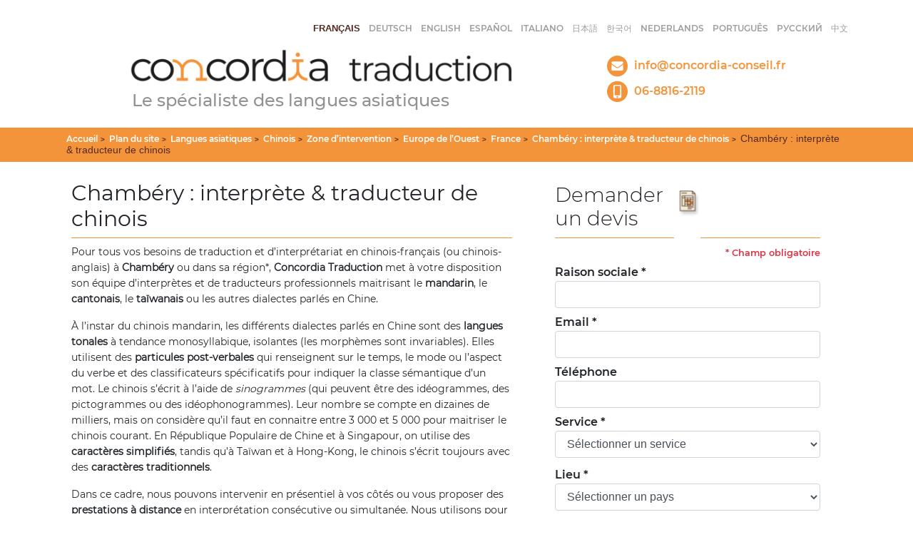

--- FILE ---
content_type: text/html; charset=utf-8
request_url: https://www.concordia-traduction.com/-chambery-interprete-traducteur-de-chinois-a-chambery-
body_size: 60567
content:

	
	
	
	
		
	
	
	
	
	
	
	
	
	
	
	
	
	
	
	
	
	
	
	
	
	
	
	
	
	
	
	
	
	
	
	
	
	
	
	
	
	
	
	
	
	
	
	
	
	
	
	
	
	
	
	
	
	
	
	
	
	
	
	
	
	
	
	
	
	
	
	
	
	
	
	
	
	
	
	
	
	
	
	
	
	
	
		
	
		
	
		
	
		

	
	    

<!DOCTYPE html PUBLIC "-//W3C//DTD XHTML 1.0 Strict//EN"
        "http://www.w3.org/TR/xhtml1/DTD/xhtml1-strict.dtd">
<html xmlns="http://www.w3.org/1999/xhtml" xml:lang="fr" lang="fr" dir="ltr">
<head>
	<title>Chambéry : interprète &amp; traducteur de chinois</title>
	<meta name="viewport" content="width=device-width, initial-scale=1">
	<!-- META DATA -->
	<meta http-equiv="Content-Type" content="text/html; charset=utf-8" />
	<meta http-equiv="Content-language" content="fr" />
	<meta name="language" content="fr" />
	<meta http-equiv="Content-Style-Type" content="text/css" />
	<meta http-equiv="Content-Script-Type" content="text/javascript" />
	<meta name="generator" content="SPIP 3.2.19 [23214]" />
	<meta name="robots" content="index,follow" />
	<link rel="schema.DCTERMS"  href="https://purl.org/dc/terms/" />
	<link rel="schema.DC"       href="https://purl.org/dc/elements/1.1/" />


	<!-- META rubrique - META section -->
	
	<meta name="Keywords" content="article_unique,Interprète,Français,Anglais,Chinois,Chambéry" />
  <!-- META Dublin Core - voir: http://uk.dublincore.org/documents/dcq-html/  -->
  <meta name="DC.title" content="Chambéry : interprète &amp; traducteur de chinois" />
  <meta name="DC.language" scheme="ISO639-1" content="fr" />
  <meta name="DC.identifier" scheme="DCTERMS.URI" content="https://www.concordia-traduction.com/-chambery-interprete-traducteur-de-chinois-a-chambery-" />
  <meta name="DC.source" scheme="DCTERMS.URI" content="https://www.concordia-traduction.com" />
  
  <meta name="DC.subject" content="article_unique; Interprète; Français; Anglais; Chinois; Chambéry" />
  <meta name="DC.date" scheme="ISO8601" content="2018-01-12T09:23:52Z" />


  <link rel="shortcut icon" href="favicon.ico?1555516221" type="image/x-icon" />

  <link rel="alternate" type="application/rss+xml" title="Syndiquer tout le site : Concordia Traduction" href="spip.php?page=backend" />	<link rel="stylesheet" href="prive/spip_style.css" type="text/css" media="all" />
	<link rel="stylesheet" href="squelettes-dist/spip_formulaires.css" type="text/css" media="projection, screen, tv" />
	<link rel="stylesheet" href="squelettes/styles/base.css" type="text/css" media="projection, screen, tv" />
	<link rel="stylesheet" href="squelettes/styles/alter.css" type="text/css" media="projection, screen, tv" />
	
	
	
	<link rel="stylesheet" href="https://www.concordia-traduction.com/squelettes/styles/print.css" type="text/css" media="print" />



<script type="text/javascript">/* <![CDATA[ */
var box_settings = {tt_img:true,sel_g:"#documents_portfolio a[type=\'image/jpeg\'],#documents_portfolio a[type=\'image/png\'],#documents_portfolio a[type=\'image/gif\']",sel_c:".mediabox",trans:"elastic",speed:"200",ssSpeed:"2500",maxW:"90%",maxH:"90%",minW:"400px",minH:"",opa:"0.9",str_ssStart:"Diaporama",str_ssStop:"Arrêter",str_cur:"{current}/{total}",str_prev:"Précédent",str_next:"Suivant",str_close:"Fermer",splash_url:""};
var box_settings_splash_width = "600px";
var box_settings_splash_height = "90%";
var box_settings_iframe = true;
/* ]]> */</script>
<!-- insert_head_css --><link rel="stylesheet" href="plugins-dist/mediabox/colorbox/black-striped/colorbox.css" type="text/css" media="all" /><script src="prive/javascript/jquery.js?1687953101" type="text/javascript"></script>

<script src="prive/javascript/jquery-migrate-3.0.1.js?1687953100" type="text/javascript"></script>

<script src="prive/javascript/jquery.form.js?1687953101" type="text/javascript"></script>

<script src="prive/javascript/jquery.autosave.js?1687953101" type="text/javascript"></script>

<script src="prive/javascript/jquery.placeholder-label.js?1687953101" type="text/javascript"></script>

<script src="prive/javascript/ajaxCallback.js?1687953101" type="text/javascript"></script>

<script src="prive/javascript/js.cookie.js?1687953101" type="text/javascript"></script>

<script src="prive/javascript/jquery.cookie.js?1687953101" type="text/javascript"></script>
<!-- insert_head -->
	<script src="plugins-dist/mediabox/javascript/jquery.colorbox.js?1687953153" type="text/javascript"></script>
	<script src="plugins-dist/mediabox/javascript/spip.mediabox.js?1687953153" type="text/javascript"></script>
<script src="https://www.concordia-traduction.com/plugins/ahuntsic/js/base.js"  type="text/javascript"></script>

	


<!--[if lte IE 6]>
	<style>
		#menu-rubriques a { height: 1em; }
		#menu-rubriques li { height: 1em; float: left; clear: both;width: 100%; }
	</style>
	<![endif]-->

<!--[if IE 6]>
	<style>
		#menu-rubriques li { clear: none;}
	</style>
	<![endif]-->

<!--[if lt IE 8]>
	<script src="http://ie7-js.googlecode.com/svn/version/2.0(beta3)/IE8.js" type="text/javascript"></script>
<![endif]-->	<link rel="alternate" type="application/rss+xml" title="Syndiquer cette rubrique : Chambéry : interprète &amp; traducteur de chinois" href="spip.php?page=backend&amp;id_rubrique=393" />
	<link rel="stylesheet" href="squelettes/new/main.css" type="text/css" media="projection, screen, tv" />	
	<link rel="stylesheet" href="squelettes/new/lib/bootstrap/css/bootstrap.css" type="text/css" media="projection, screen, tv" />
	<script src="squelettes/new/lib/bootstrap/js/bootstrap.js"></script>
	<script src="squelettes/new/js/scroll-lang.js"></script>
	<link rel="stylesheet" href="squelettes/styles/theme_tn.css" type="text/css" media="projection, screen, tv" />
</head>

<body dir="ltr" class="fr rubrique sect1 rub1 rub8574 rub9969 rub293 rub7202 rub1034 rub393 rub393">

        <div class="rubrique rub393 container mb-3">
            <!-- Navigation, champ de recherche -->
            <div class="row mb-3 d-none">
                <div class="col-md-12">
                    <div class="menu" id="menu-principal">
		<ul>
			<li id="menu-principal-accueil"><a href="https://www.concordia-traduction.com" title="Accueil : Concordia Traduction" accesskey="0">Accueil</a></li>

			
			

			
						

			<li id="menu-principal-plan"><a href="spip.php?page=plan" title="Plan du site" accesskey="3">Plan du site</a></li>

			

			
			
	
			<li id="menu-principal-recherche">
			<div class="menu" id="menu-recherche">
				<h3 class="structure">Rechercher</h3>
					<ul>
						<li>
					<div class="formulaire_spip formulaire_recherche" id="formulaire_recherche">
<form action="spip.php?page=recherche" method="get"><div>
	<input name="page" value="recherche" type="hidden"
/>
	
	<label for="recherche">Rechercher :</label>
	<input type="text" class="text" size="10" name="recherche" id="recherche" accesskey="4" />
	<input type="submit" class="submit" value="&gt;&gt;" title="Rechercher" />
</div></form>
</div>
			
						</li>			
					</ul>
			</div><!-- menu-recherche -->
			</li>
		</ul>
	</div>                </div>
            </div>
        </div>
        <header class="container p-0">
    <!-- En tête concordia traduction -->
    <div class="row" id="top-header">
        <div class="col-lg-12 align-right pt-2">
			<div id="menu-lang" class="scroll-lang">
    <!-- <span class="structure">Langues du site : </span> -->
    <strong class="langue_contexte scroll-lang-item">fran&#231;ais</strong>

    <span class="" lang="de" xml:lang="de">&nbsp;  
    <a class="scroll-lang-item" href="spip.php?action=converser&amp;var_lang=de&amp;redirect=/" rel="alternate"  title="Accueil : Deutsch" dir="ltr">Deutsch</a>
    </span>

    <span class="" lang="en" xml:lang="en">&nbsp;  
    <a class="scroll-lang-item" href="spip.php?action=converser&amp;var_lang=en&amp;redirect=/" rel="alternate"  title="Accueil : English" dir="ltr">English</a>
    </span>

    <span class="" lang="es" xml:lang="es">&nbsp;  
    <a class="scroll-lang-item" href="spip.php?action=converser&amp;var_lang=es&amp;redirect=/" rel="alternate"  title="Accueil : Espa&#241;ol" dir="ltr">Espa&#241;ol</a>
    </span>

    <span class="" lang="it" xml:lang="it">&nbsp;  
    <a class="scroll-lang-item" href="spip.php?action=converser&amp;var_lang=it&amp;redirect=/" rel="alternate"  title="Accueil : italiano" dir="ltr">italiano</a>
    </span>

    <span class="" lang="ja" xml:lang="ja">&nbsp;  
    <a class="scroll-lang-item" href="spip.php?action=converser&amp;var_lang=ja&amp;redirect=/" rel="alternate"  title="Accueil : &#26085;&#26412;&#35486;" dir="ltr">&#26085;&#26412;&#35486;</a>
    </span>

    <span class="" lang="ko" xml:lang="ko">&nbsp;  
    <a class="scroll-lang-item" href="spip.php?action=converser&amp;var_lang=ko&amp;redirect=/" rel="alternate"  title="Accueil : &#54620;&#44397;&#50612;" dir="ltr">&#54620;&#44397;&#50612;</a>
    </span>

    <span class="" lang="nl" xml:lang="nl">&nbsp;  
    <a class="scroll-lang-item" href="spip.php?action=converser&amp;var_lang=nl&amp;redirect=/" rel="alternate"  title="Accueil : Nederlands" dir="ltr">Nederlands</a>
    </span>

    <span class="" lang="pt" xml:lang="pt">&nbsp;  
    <a class="scroll-lang-item" href="spip.php?action=converser&amp;var_lang=pt&amp;redirect=/" rel="alternate"  title="Accueil : Portugu&#234;s" dir="ltr">Portugu&#234;s</a>
    </span>

    <span class="" lang="ru" xml:lang="ru">&nbsp;  
    <a class="scroll-lang-item" href="spip.php?action=converser&amp;var_lang=ru&amp;redirect=/" rel="alternate"  title="Accueil : &#1088;&#1091;&#1089;&#1089;&#1082;&#1080;&#1081;" dir="ltr">&#1088;&#1091;&#1089;&#1089;&#1082;&#1080;&#1081;</a>
    </span>

    <span class="" lang="zh" xml:lang="zh">&nbsp;  
    <a class="scroll-lang-item" href="spip.php?action=converser&amp;var_lang=zh&amp;redirect=/" rel="alternate"  title="Accueil : &#20013;&#25991;" dir="ltr">&#20013;&#25991;</a>
    </span>

  </div>        </div>
    </div>
    
    <div class="row mb-3">
        <div class="col-lg-6 offset-lg-1">
            <a href="https://www.concordia-traduction.com?lang=fr"><img id="logo-concordia" alt="Concordia Traduction" src="squelettes/new/img/logo_concordia.png"></a>
            </img>
            <h2 id="subtitle-header">Le spécialiste des langues asiatiques</h2>
        </div>

        <div id="container-contact-info" class="col-lg-4 offset-lg-1 pt-3">
            <a href="mailto:info@concordia-conseil.fr" class="contact-info d-flex d-row">
                <img alt="email" class="pr-2 d-block my-auto" src="squelettes/new/img/icone_mail.png"></img>        
                <p class="txt-contact-info my-auto">info@concordia-conseil.fr</p>
            </a>

            <a class='contact-info d-flex d-row' href="tel:0688162119">
                <img alt="telephone" class="pr-2 d-block my-auto" src="squelettes/new/img/icone_tel.png"></img>
                <p class="txt-contact-info my-auto">06-8816-2119</p>
            </a>
        </div>
    </div>
</header>
	<div class="container-fluid mt-3 d-sm-none d-md-block" id="ariane">
		<div class="container">
			<div class="row">
				<div class="article-info-rubrique col-md-12 orange-bg p-2 my-0">
					<h5>
						<a href="https://www.concordia-traduction.com?lang=fr" title="Accueil : Concordia Traduction">Accueil</a>
					    
					    
							<b class='separateur'>&gt;</b> 
							<a href="https://www.concordia-traduction.com/-plan-du-site-">Plan du site</a>
						
							<b class='separateur'>&gt;</b> 
							<a href="https://www.concordia-traduction.com/-langues-asiatiques-">Langues asiatiques</a>
						
							<b class='separateur'>&gt;</b> 
							<a href="https://www.concordia-traduction.com/-chinois-">Chinois</a>
						
							<b class='separateur'>&gt;</b> 
							<a href="https://www.concordia-traduction.com/-zone-d-intervention-293-">Zone d’intervention</a>
						
							<b class='separateur'>&gt;</b> 
							<a href="https://www.concordia-traduction.com/-europe-de-l-ouest-7202-">Europe de l’Ouest</a>
						
							<b class='separateur'>&gt;</b> 
							<a href="https://www.concordia-traduction.com/-france-1034-">France</a>
						
							<b class='separateur'>&gt;</b> 
							<a href="https://www.concordia-traduction.com/-chambery-interprete-traducteur-de-chinois-a-chambery-">Chambéry : interprète &amp; traducteur de chinois</a>
						
						
						<b class='separateur'>&gt;</b> Chambéry : interprète &amp; traducteur de chinois
					</h5>
				</div>
			</div>
		</div>
	</div>
	<div class="container">
		<div class="row">
			<div class="col-md-7">
				<div id="bloc-contenu" class="px-0 mt-3">
			    	
		    		<h1 class="titre-article pb-2">
		    		<? //php if('Interprète de Chinois/Français Chinois/Anglais à Chambéry' != ''):?>
		    				    				    		Chambéry&nbsp;: interprète &amp; traducteur de chinois
		    				    		</h1>
					
					
					
					
					
					
					
			    		<!-- *****************************************************************
	Contenu principal (centre)
	Main content (center) 
    ************************************************************* -->


		
				<div class="texte"><p>Pour tous vos besoins de traduction et d’interprétariat en chinois-français (ou chinois-anglais) à <strong>Chambéry</strong> ou dans sa région*, <strong>Concordia Traduction</strong> met à votre disposition son équipe d’interprètes et de traducteurs professionnels maitrisant le <strong>mandarin</strong>, le <strong>cantonais</strong>, le <strong>taïwanais</strong> ou les autres dialectes parlés en Chine.</p>
<p>À l’instar du chinois mandarin, les différents dialectes parlés en Chine sont des <strong>langues tonales</strong> à tendance monosyllabique, isolantes (les morphèmes sont invariables). Elles utilisent des <strong>particules post-verbales</strong> qui renseignent sur le temps, le mode ou l’aspect du verbe et des classificateurs spécificatifs pour indiquer la classe sémantique d’un mot. Le chinois s’écrit à l’aide de <i>sinogrammes</i> (qui peuvent être des idéogrammes, des pictogrammes ou des idéophonogrammes). Leur nombre se compte en dizaines de milliers, mais on considère qu’il faut en connaitre entre 3 000 et 5 000 pour maitriser le chinois courant. En République Populaire de Chine et à Singapour, on utilise des <strong>caractères simplifiés</strong>, tandis qu’à Taïwan et à Hong-Kong, le chinois s’écrit toujours avec des <strong>caractères traditionnels</strong>.</p>
<p>Dans ce cadre, nous pouvons intervenir en présentiel à vos côtés ou vous proposer des <strong>prestations à distance</strong> en interprétation consécutive ou simultanée. Nous utilisons pour cela toutes les plateformes disponibles (Zoom, Teams, Skype, Kudo, etc.).</p>
<p><span class='spip_document_145 spip_documents spip_documents_center'>
<img src='local/cache-vignettes/L753xH500/interprete_japonais_chambery-3cc8b.jpg?1687962452' width='753' height='500' alt="Interprète de Chinois/Français Chinois/Anglais à Chambéry" /></span></p>
<p>Située entre le massif des Bauges et celui de la Chartreuse, Chambéry est le siège de nombreuses entreprises spécialisées dans l’aménagement de la montagne, secteur d’échange très dynamique avec les pays d’Asie.</p>
<p>Nous intervenons dans les domaines <strong>techniques</strong>, <strong>scientifiques</strong>, <strong>juridiques</strong>, <strong>financiers</strong> et de <strong>communication d&#8217;entreprise</strong> et dans des secteurs suivants&nbsp;:<br class='autobr' />
luxe, mode, habillement, haute-couture, cosmétiques, produits de beauté, parfumerie, maroquinerie, chaussures, joaillerie, horlogerie, arts de la table, gastronomie, œnologie, hôtellerie, restauration, tourisme, architecture, œuvres d’art, industrie, aéronautique, agro-alimentaire, automobile, chimie, construction BTP, énergie, informatique, mécanique, machines outils, matériaux de construction, pharmacie, textile, agriculture, écologie, développement durable, alimentation bio, sports, loisirs, aménagement de la montagne, jeux vidéo, manga, animation, audio-visuel, évènementiel, musique, cinéma, etc.</p>
<p><a href="mailto:info@concordia-conseil.fr" class='spip_mail'>N&#8217;hésitez pas à nous consulter concernant votre projet .</a></p>
<p>Pour consulter nos <a href="https://www.concordia-traduction.com/-references-58-">références clients</a>.</p>
<p>Besoin d&#8217;un interprète de chinois pour une mission <a href="https://www.concordia-traduction.com/-interprete-de-liaison-en-chinois-">d&#8217;interprétation consécutive</a> ou <a href="https://www.concordia-traduction.com/-interprete-simultane-de-chinois-">d&#8217;interprétation simultanée</a>&nbsp;?</p>
<p>Besoin d&#8217;un traducteur pour une <a href="https://www.concordia-traduction.com/-traduction-technique-chinois-">traduction technique ou scientifique</a>, une <a href="https://www.concordia-traduction.com/-traduction-juridique-chinois-">traduction juridique</a>, une <a href="https://www.concordia-traduction.com/-traduction-marketing-chinois-">traduction marketing</a>, une <a href="https://www.concordia-traduction.com/-traduction-commerciale-chinois-">traduction commerciale</a>, une <a href="https://www.concordia-traduction.com/-traduction-publicitaire-chinois-">traduction publicitaire</a> ou une <a href="https://www.concordia-traduction.com/-traduction-assermentee-chinois-">traduction assermentée</a>&nbsp;?</p>
<p>Besoin d&#8217;un interprète ou traducteur de <a href="https://www.concordia-traduction.com/-chambery-interprete-traducteur-de-japonais-a-chambery-">japonais</a>, de <a href="https://www.concordia-traduction.com/-grenoble-interpete-traducteur-de-coreen-a-grenoble-">coréen</a> ou de toute autre langue asiatique à Chambéry&nbsp;?</p>
<p>Pour tout renseignement concernant les formalités d’état civil, veuillez contacter les services de la Préfecture de la Savoie, situés Château des ducs de Savoie, Place Caffe, 73000 Chambéry, tel&nbsp;: 04.79.75.50.00.</p>
<p>* Villes d&#8217;intervention à partir de Chambéry&nbsp;: Aix-les-Bains, Rumilly, Annecy, Albertville, Moutiers, Bourgoin-Jallieu, Voiron, Grenoble, Lyon, etc.</p>
<p>Mots clés&nbsp;:
<br /><img src="local/cache-vignettes/L8xH11/puce-32883.gif?1687943258" width='8' height='11' class='puce' alt="-" />&nbsp;Interprète, traducteur, interprétariat, consécutif, simultané, de liaison, de conférence, chinois, mandarin, cantonais, taiwanais, français, franco-chinois, anglais, coréen, japonais.
<br /><img src="local/cache-vignettes/L8xH11/puce-32883.gif?1687943258" width='8' height='11' class='puce' alt="-" />&nbsp;interprétation, traduction, consécutive, simultanée, de liaison, de conférence, chinois, mandarin, cantonais, taiwanais, français, franco-chinois, anglais, coréen, japonais.</p>
<p>Page&nbsp;:<br class='autobr' />
<a href="https://www.concordia-traduction.com/-chambery-interprete-traducteur-de-chinois-a-chambery-" class='spip_url auto' rel='nofollow'>https://www.concordia-traduction.com/-chambery-interprete-traducteur-de-chinois-a-chambery-</a></p></div>
				
		
		
		<br class="nettoyeur" />					
					
				</div><!-- bloc-contenu -->
			</div>
			<div class="col-md-5">
				<section class="pb-4 m-0 rub-devis" id="devis-section">
                	<div class="container">
    <div class="row">
        <div class="col-md-12 header-section">
            <h3 class="title-section">Demander un devis</h3>
            <div class="container-icon-section">
                <img id="container-icon-section" class="icon-section" src="squelettes/new/img/icone_devis.png" alt="">
            </div>
            <h3 class="title-section blank-title">&nbsp;</h3>
        </div>
    </div>

        <div class="row">
        <div class="col-md-12 text-right">
            <small style="font-family: Montserrat-SemiBold;" class="text-danger my-4"><strong>*</strong> Champ obligatoire</small>
        </div>
    </div>
    <form action="devis-send.php" method="post" enctype="multipart/form-data">
        <div class="row">
            <div class="col-lg-12">
                <div class=" form-group form-inline my-1">
                    <label class="label-devis" for="name">Raison sociale *</label>
                    <input requiredrequired class="form-control mb-1 width-65" type="text" name="name" value="">
                                    </div>
                <div class=" form-group form-inline my-1">
                    <label class="label-devis" for="email">Email *</label>
                    <input requiredrequired class="form-control mb-1 width-65" type="email" name="email" value="">
                                    </div>
                <div class=" form-group form-inline my-1">
                    <label class="label-devis" for="phone">Téléphone</label>
                    <input class="form-control mb-1 width-65" type="text" name="phone" value="">
                                    </div>
                
                <div class="form-group form-inline my-1">
                    <label class="label-devis" for="service">Service *</label>
                    <select requiredrequired class="form-control mb-1 width-65" name="service" id="" placeholder="Sélectionner un service">
                        <option value="" disabled selected>Sélectionner un service</option>
                        
                        <option  value="Interprète" id="35">Interprète</option>
                        
                        <option  value="Traducteur" id="36">Traducteur</option>
                        
                    </select>
                    <input type="hidden" id="service-id" name="service-id">
                                    </div>
                
                <div class="form-group form-inline my-1 d-none" id="sub-service-date">
                    <label class="label-devis" for="date-mission">Date mission *</label>
                    <input class="form-control mb-1 width-65" type="date" name="date-mission" value="">
                                    </div>
                <div class="form-group form-inline my-1 d-none" id="sub-service-duration">
                    <label class="label-devis" for="duration-mission">Durée mission *</label>
                    <input class="form-control mb-1 width-65" type="text" name="duration-mission" value="">
                                    </div>                      
            </div>

            <div class="col-lg-12">
                <div class="form-group form-inline my-1">
                    <label class="label-devis" for="country-devis">Lieu *</label>
                    <input type="hidden" name="country-devis" id="country-devis">
                    <select requiredrequired class="form-control mb-1 width-65" id="country-devis-select" placeholder="">
                        <option value="" disabled selected>Sélectionner un pays</option>
                        
                                
                                
                                <optgroup label="Europe de l&#8217;Ouest">
                                    
                                        <option value="4"  >Allemagne</option>
                                    
                                        <option value="7"  >France</option>
                                    
                                        <option value="8"  >Bénélux</option>
                                    
                                        <option value="9"  >Espagne</option>
                                    
                                        <option value="10"  >Italie</option>
                                    
                                        <option value="13"  >Portugal</option>
                                    
                                        <option value="14"  >Suisse</option>
                                    
                                        <option value="15"  >Royaume Uni</option>
                                    
                                        <option value="23"  >Autriche</option>
                                    
                                        <option value="42"  >Irlande</option>
                                    
                                </optgroup>
                                
                                
                                
                                <optgroup label="Europe de l&#8217;Est">
                                    
                                        <option value="25"  >Pologne</option>
                                    
                                        <option value="26"  >République Tchèque</option>
                                    
                                        <option value="27"  >Slovénie</option>
                                    
                                        <option value="28"  >Hongrie</option>
                                    
                                        <option value="29"  >Slovaquie</option>
                                    
                                        <option value="30"  >Croatie</option>
                                    
                                        <option value="31"  >Roumanie</option>
                                    
                                        <option value="32"  >Bulgarie</option>
                                    
                                        <option value="33"  >Grèce</option>
                                    
                                        <option value="34"  >Serbie</option>
                                    
                                        <option value="44"  >Russie</option>
                                    
                                        <option value="45"  >Géorgie</option>
                                    
                                        <option value="46"  >Albanie</option>
                                    
                                        <option value="47"  >Ukraine</option>
                                    
                                        <option value="48"  >Bielorussie</option>
                                    
                                        <option value="49"  >Bosnie-Herzegovine</option>
                                    
                                        <option value="50"  >Chypre</option>
                                    
                                        <option value="51"  >Moldavie</option>
                                    
                                        <option value="52"  >Macédoine du Nord</option>
                                    
                                        <option value="53"  >Kosovo</option>
                                    
                                </optgroup>
                                
                                
                                
                                <optgroup label="Europe du Nord">
                                    
                                        <option value="35"  >Danemark</option>
                                    
                                        <option value="36"  >Norvège</option>
                                    
                                        <option value="37"  >Suède</option>
                                    
                                        <option value="38"  >Finlande</option>
                                    
                                        <option value="39"  >Estonie</option>
                                    
                                        <option value="40"  >Lettonie</option>
                                    
                                        <option value="41"  >Lituanie</option>
                                    
                                        <option value="43"  >Islande</option>
                                    
                                </optgroup>
                                
                                
                                
                                
                                
                                <optgroup label="Moyen-Orient">
                                    
                                        <option value="24"  >Turquie</option>
                                    
                                </optgroup>
                                
                                
                                
                                <optgroup label="Asie">
                                    
                                        <option value="12"  >Japon</option>
                                    
                                        <option value="16"  >Chine</option>
                                    
                                        <option value="17"  >Corée du Sud</option>
                                    
                                </optgroup>
                                
                                
                                
                                
                                
                                
                                
                                
                                
                                

                        
                        <option  value="21">Autre</option>
                        
                    </select>
                    
                                                      
                </div>
                <div class="form-group form-inline my-1">
                    <label class="label-devis label-city" for="city-devis">&nbsp;</label>
                    <select requiredrequired class="form-control mb-1 width-65" name="city-devis" id="city-devis" placeholder="">
                    </select>
                                    </div>
                                
                                <input type="hidden" name="new-devis" value="1">
                <div class="form-group form-inline my-1">
                    <label class="label-devis" for="asian-lang">
                        Langue source *</label>
                        <!-- Langue asiatique -->
                    <select required id="select-lang-as" name="asian-lang" class="form-control mt-2 mb-2 width-65">
                        <option value="" id="asian-lang-other-0" disabled selected>
                            <!-- Sélectionner une langue asiatique -->
                            Sélectionner une langue source
                        </option>
                        
                        <option  id="asian-lang-other-5" value="Français">Français</option>
                        
                        <option  id="asian-lang-other-6" value="Japonais">Japonais</option>
                        
                        <option  id="asian-lang-other-5" value="Allemand">Allemand</option>
                        
                        <option  id="asian-lang-other-6" value="Chinois">Chinois</option>
                        
                        <option  id="asian-lang-other-6" value="Coréen">Coréen</option>
                        
                        <option  id="asian-lang-other-5" value="Espagnol">Espagnol</option>
                        
                        <option  id="asian-lang-other-5" value="Italien">Italien</option>
                        
                        <option  id="asian-lang-other-5" value="Néerlandais">Néerlandais</option>
                        
                        <option  id="asian-lang-other-5" value="Portugais">Portugais</option>
                        
                        <option  id="asian-lang-other-5" value="Russe">Russe</option>
                        
                        <option  id="asian-lang-other-5" value="Anglais">Anglais</option>
                        
                        
                        <option  id="asian-lang-other-21" value="Autre">Autre</option>
                        
                    </select>
                                    </div>
            
                      
            
                <div class="form-group form-inline my-1">
                    <label class="label-devis" for="euro-lang">
                        <!-- Langue européenne -->
                        Langue cible *</label>
                    <select requiredrequired id="select-lang-eu" name="euro-lang" class="form-control mt-2 mb-2 width-65">
                        <option value="" id="eu-lang-other-0" disabled selected>
                            <!-- Sélectionner une langue européenne -->
                            Sélectionner une langue cible</option>
                        
                        <option  id="eu-lang-other-5" value="Français">Français</option>
                        
                        <option  id="eu-lang-other-6" value="Japonais">Japonais</option>
                        
                        <option  id="eu-lang-other-5" value="Allemand">Allemand</option>
                        
                        <option  id="eu-lang-other-6" value="Chinois">Chinois</option>
                        
                        <option  id="eu-lang-other-6" value="Coréen">Coréen</option>
                        
                        <option  id="eu-lang-other-5" value="Espagnol">Espagnol</option>
                        
                        <option  id="eu-lang-other-5" value="Italien">Italien</option>
                        
                        <option  id="eu-lang-other-5" value="Néerlandais">Néerlandais</option>
                        
                        <option  id="eu-lang-other-5" value="Portugais">Portugais</option>
                        
                        <option  id="eu-lang-other-5" value="Russe">Russe</option>
                        
                        <option  id="eu-lang-other-5" value="Anglais">Anglais</option>
                        
                        
                        <option  id="eu-lang-other-21" value="Autre">Autre</option>
                        
                    </select>
                                    </div> 
            
                   

                        



                <div class="form-group form-inline my-1" style="display: none">
                    <label class="label-devis" for="sector-devis">Secteurs</label>
                    <select id="select-sector" name="sector-devis" class="form-control mt-2 mb-2 width-65">
                        <option value="" disabled selected id="sector-other-0">Sélectionner un secteur</option>
                        
                        <option  id="sector-other-18" value="Agriculture">Agriculture</option>
                        
                        <option  id="sector-other-18" value="Agroalimentaire">Agroalimentaire</option>
                        
                        <option  id="sector-other-18" value="Alimentation biologique">Alimentation biologique</option>
                        
                        <option  id="sector-other-18" value="Aménagement de la montagne">Aménagement de la montagne</option>
                        
                        <option  id="sector-other-18" value="Architecture">Architecture</option>
                        
                        <option  id="sector-other-18" value="Énergie">Énergie</option>
                        
                        <option  id="sector-other-18" value="Beaux-Arts">Beaux-Arts</option>
                        
                        <option  id="sector-other-18" value="Bio-santé">Bio-santé</option>
                        
                        <option  id="sector-other-18" value="Chirurgie esthétique">Chirurgie esthétique</option>
                        
                        <option  id="sector-other-18" value="Cinéma">Cinéma</option>
                        
                        <option  id="sector-other-18" value="Construction bois">Construction bois</option>
                        
                        <option  id="sector-other-18" value="Construction navale">Construction navale</option>
                        
                        <option  id="sector-other-18" value="Cosmétiques">Cosmétiques</option>
                        
                        <option  id="sector-other-18" value="Cybersécurité">Cybersécurité</option>
                        
                        <option  id="sector-other-18" value="Duty-free">Duty-free</option>
                        
                        <option  id="sector-other-18" value="E-commerce">E-commerce</option>
                        
                        <option  id="sector-other-18" value="Energies renouvelables">Energies renouvelables</option>
                        
                        <option  id="sector-other-18" value="Energie">Energie</option>
                        
                        <option  id="sector-other-18" value="Finance">Finance</option>
                        
                        <option  id="sector-other-18" value="Football">Football</option>
                        
                        <option  id="sector-other-18" value="Gastronomie">Gastronomie</option>
                        
                        <option  id="sector-other-18" value="Industrie aéronautique">Industrie aéronautique</option>
                        
                        <option  id="sector-other-18" value="Industrie automobile">Industrie automobile</option>
                        
                        <option  id="sector-other-18" value="Industrie ferroviaire">Industrie ferroviaire</option>
                        
                        <option  id="sector-other-18" value="Industrie minière">Industrie minière</option>
                        
                        <option  id="sector-other-18" value="Industrie pharmaceutique">Industrie pharmaceutique</option>
                        
                        <option  id="sector-other-18" value="Industrie spatiale">Industrie spatiale</option>
                        
                        <option  id="sector-other-18" value="Industrie textile">Industrie textile</option>
                        
                        <option  id="sector-other-18" value="Intelligence artificielle">Intelligence artificielle</option>
                        
                        <option  id="sector-other-18" value="Jeux vidéo">Jeux vidéo</option>
                        
                        <option  id="sector-other-18" value="Luxe">Luxe</option>
                        
                        <option  id="sector-other-18" value="Manga &amp; Animation">Manga &amp; Animation</option>
                        
                        <option  id="sector-other-18" value="Médecine">Médecine</option>
                        
                        <option  id="sector-other-18" value="Mode">Mode</option>
                        
                        <option  id="sector-other-18" value="Musique pop">Musique pop</option>
                        
                        <option  id="sector-other-18" value="Musique">Musique</option>
                        
                        <option  id="sector-other-18" value="Reconnaissance faciale">Reconnaissance faciale</option>
                        
                        <option  id="sector-other-18" value="Robotique">Robotique</option>
                        
                        <option  id="sector-other-18" value="Semi-conducteurs">Semi-conducteurs</option>
                        
                        <option  id="sector-other-18" value="Sidérurgie">Sidérurgie</option>
                        
                        <option  id="sector-other-18" value="Silver Economy">Silver Economy</option>
                        
                        <option  id="sector-other-18" value="Sport">Sport</option>
                        
                        <option  id="sector-other-18" value="Téléphonie">Téléphonie</option>
                        
                        <option  id="sector-other-18" value="Tourisme">Tourisme</option>
                        
                        <option  id="sector-other-18" value="Vin">Vin</option>
                        
                        
                        <option  id="sector-other-21" value="Autre">Autre</option>
                        
                    </select>
                                    </div>
                 
            </div>
        </div>
         <div class="row">
            <div class="form-group col-md-6">
                <label class="label-devis" style="width:auto" for="piece-jointe">Pièce-jointe</label>
                <small>Extensions autorisées: .doc, .dot, .pdf, .rtf, .txt, .pps, .ppt, .xls, .xlsx, .ods, .odp</small><br>
                <input name="file" type="file">    
                 
            </div>
         </div>           
        <div class="row">
            <div class="col-md-12">
                <div class="form-group form-inline my-1">
                    <label class="label-devis detail-label" for="detail">Message</label>
                    <textarea id="textarea-devis" class="form-control d-block mt-1" name="detail" rows="7" cols="100"></textarea>
                </div>
                                </div>
        </div>
        <div class="row">
            <div class="col-md-12">
                <div class="form-group form-inline my-1">
                    <label class="label-devis label-devis-w-100" for="cal">Question anti-spam : sept + neuf = </label>
                    <input requiredrequired class="form-control mt-1" type="number" id="cal" name="cal" size="30" placeholder="Réponse en chiffre arabe">
                    <input name="urlOrigin" type="hidden" value="/-chambery-interprete-traducteur-de-chinois-a-chambery-">
                    <input type="hidden" name="lang" value="fr">
                </div>
                                </div>
        </div>
        <div class="row">
           <div class="col-md-12">
                <input class="btn-devis" type="submit" value="Envoyer">
           </div>
       </div>
    </form>
    
<!-- <pre>NULL
<pre> -->
    
    <script>

        $(document).ready(function(){

            if($('#country-devis options:selected').val() != ""){
                city = 0;
                                loadCities(city);    
            }

            $('#country-devis-select').on("change", function(){                
                city=0;
                loadCities(city);    
            });
            
            function loadCities(city){
                var id = $('#country-devis-select').val();
                var val = $('#country-devis-select option:selected').text();
                $('#country-devis').val(val);
                $('#city-devis').html('').load('spip.php?page=inc-cities&country='+id+'&lang=fr&ville='+city+'&var_mode=recalcul');
            }

        });

        // Display sub-level inputs for service
        $(document).ready(function(){
            var optionSelected = $('select[name=service]').find(':selected').val();
            showSubService();

            $("select[name=service]").on("change", function(){
                showSubService();
            });

            function showSubService(){
                var optionSelected = $('select[name=service]').find(':selected').attr('id');
                $("#service-id").val(optionSelected);

                if (optionSelected == '35'){
                    $('#sub-service-duration').removeClass('d-none');
                    $('#sub-service-duration').addClass('sub-visible');
                    $('#sub-service-date').removeClass('d-none');
                    $('#sub-service-date').addClass('sub-visible');
                }else{ 
                    if(('#sub-service-duration .sub-visible')){
                        $('#sub-service-duration').removeClass('sub-visible');
                        $('#sub-service-duration').addClass('d-none');
                    }                    
                    if($('#sub-service-date .sub-visible')){
                        $('#sub-service-date').removeClass('sub-visible');                    
                        $('#sub-service-date').addClass('d-none');
                    }
                }
            }
        })
    </script>

    <script>
        function upCountry(){

            if($('#country-devis-select').val() == '21'){
                $('#country-devis-select').parent().after('<div class="form-group form-inline my-1"><label class="label-devis" for="country-other">&nbsp;</label><input type="text" name="country-other" requiredrequired class="form-control mb-1 width-65" id="country-other" placeholder="Indiquez un pays"  value=""></div>');
                $('#city-devis').parent().hide();
                $('#city-devis').removeAttr("requiredrequired");
            }else{
                $('#city-devis').parent().show();
                $('#city-devis').attr("requiredrequired");
                $('#country-other').parent().remove();
            }
        }

        function upLangAs(){
            var id = $('select[name="asian-lang"]').find(':selected').attr('id');
            id = id.split('-')[3];

            if(id == "21"){
                                    $('#select-lang-as').after('<label class="label-devis" for="lang-as-other">&nbsp;</label><input type="text" requiredrequired name="lang-as-other" class="form-control mb-1 width-65" id="lang-as-other" placeholder="Indiquer une langue source" value="">');
                            }else{
                $('#lang-as-other').remove();
            }
        }

        function upLangEu(){
            var id = $('select[name="euro-lang"]').find(':selected').attr('id');
            id = id.split('-')[3];

            if(id == '21'){
                                $("#select-lang-eu").after('<label class="label-devis" for="lang-eu-other">&nbsp;</label><input type="text" requiredrequired name="lang-eu-other" class="form-control mb-1 width-65" id="lang-eu-other" placeholder="Indiquer une langue cible" value="">');
                            }else{
                $('#lang-eu-other').remove();
            }
        }

        function upSector(){
            var id = $('select[name="sector-devis"]').find(':selected').attr('id');
            id = id.split('-')[2];
            if(id == '21'){
                $('#select-sector').after('<label class="label-devis" for="sector-other">&nbsp;</label><input type="text" requiredrequired name="sector-other" class="form-control mb-1 width-65" id="sector-other" placeholder="Indiquez un secteur" value="">');
            }else{
                $('#sector-other').remove();
            }
        }

        // Other situation
        $(document).ready(function(){
            upCountry();
            upLangAs();
            upLangEu();
            upSector(); 
            
            $('#country-devis-select').on('change', function(){
                upCountry();
            });

            $('#select-lang-as').on('change', function(){
                upLangAs();
            });            

            $('#select-lang-eu').on('change', function(){
                upLangEu();
            });           

            $('#select-sector').on('change', function(){
                upSector();
            });
        })
    </script>


        
        
        </div>            	</section>				
			</div>
		</div>
		<div class="row">
			<div class="col-md-7"><div id="navigation">
    <h2 class="structure">Navigation</h2>



<div class="menu" id="menu-rubriques">






   
        
   
        
   
        
   
        
   
        
   
        
   
        
   







	<h3 class="structure">Rubriques</h3>
	<ul>
		
		<li>
				<a class="lien" href="-plan-du-site-" >Plan du site</a>
		
		
			<ul>
		
				<li>
					<a class="lien" href="-contact-" >Contact</a>
		
				</li>
		
				<li>
					<a class="lien" href="-presentation-" >Présentation</a>
		
				</li>
		
				<li>
					<a class="lien" href="-langues-asiatiques-" >Langues asiatiques</a>
		
			<ul>
		
				<li>
					<a class="lien" href="-japonais-" >Japonais</a>
		
				</li>
		
				<li>
					<a class="lien" href="-chinois-" >Chinois</a>
		
			<ul>
		
				<li>
					<a class="lien" href="-interprete-de-chinois-" >Interprète de chinois</a>
		
				</li>
		
				<li>
					<a class="lien" href="-traducteur-de-chinois-" >Traducteur de chinois</a>
		
				</li>
		
				<li>
					<a class="lien" href="-zone-d-intervention-293-" >Zone d&#8217;intervention</a>
		
			<ul>
		
				<li>
					<a class="lien" href="-europe-de-l-ouest-7202-" >Europe de l&#8217;Ouest</a>
		
			<ul>
		
				<li>
					<a class="lien" href="-allemagne-1030-" >Allemagne</a>
		
				</li>
		
				<li>
					<a class="lien" href="-autriche-7207-" >Autriche</a>
		
				</li>
		
				<li>
					<a class="lien" href="-benelux-1031-" >Bénélux</a>
		
				</li>
		
				<li>
					<a class="lien" href="-espagne-1033-" >Espagne</a>
		
				</li>
		
				<li>
					<a class="lien" href="-france-1034-" >France</a>
		
			<ul>
		
				<li>
					<a class="lien" href="-aix-en-provence-interprete-traducteur-de-chinois-a-aix-en-provence-" >Aix-en-Provence&nbsp;: interprète &amp; traducteur de chinois</a>
		
				</li>
		
				<li>
					<a class="lien" href="-angers-interprete-traducteur-de-chinois-a-angers-" >Angers&nbsp;: interprète &amp; traducteur de chinois</a>
		
				</li>
		
				<li>
					<a class="lien" href="-annecy-interprete-traducteur-de-chinois-a-annecy-" >Annecy&nbsp;: interprète &amp; traducteur de chinois</a>
		
				</li>
		
				<li>
					<a class="lien" href="-avignon-interprete-traducteur-de-chinois-a-avignon-" >Avignon&nbsp;: interprète &amp; traducteur de chinois</a>
		
				</li>
		
				<li>
					<a class="lien" href="-bayonne-interprete-traducteur-de-chinois-a-bayonne-" >Bayonne&nbsp;: interprète &amp; traducteur de chinois</a>
		
				</li>
		
				<li>
					<a class="lien" href="-besancon-interprete-traducteur-de-chinois-a-besancon-" >Besançon&nbsp;: interprète &amp; traducteur de chinois</a>
		
				</li>
		
				<li>
					<a class="lien" href="-bordeaux-interprete-traducteur-de-chinois-a-bordeaux-" >Bordeaux&nbsp;: interprète &amp; traducteur de chinois</a>
		
				</li>
		
				<li>
					<a class="lien" href="-brest-interprete-traducteur-de-chinois-a-brest-" >Brest&nbsp;: interprète &amp; traducteur de chinois</a>
		
				</li>
		
				<li>
					<a class="lien" href="-caen-interprete-traducteur-de-chinois-a-caen-" >Caen&nbsp;: interprète &amp; traducteur de chinois</a>
		
				</li>
		
				<li>
					<a class="lien" href="-chambery-interprete-traducteur-de-chinois-a-chambery-" >Chambéry&nbsp;: interprète &amp; traducteur de chinois</a>
		
				</li>
		
				<li>
					<a class="lien" href="-clermont-ferrand-interprete-traducteur-de-chinois-a-clermont-ferrand-" >Clermont-Ferrand&nbsp;: interprète &amp; traducteur de chinois</a>
		
				</li>
		
				<li>
					<a class="lien" href="-dijon-interprete-traducteur-de-chinois-a-dijon-" >Dijon&nbsp;: interprète &amp; traducteur de chinois</a>
		
				</li>
		
				<li>
					<a class="lien" href="-grenoble-interprete-traducteur-de-chinois-a-grenoble-" >Grenoble&nbsp;: interprète &amp; traducteur de chinois</a>
		
				</li>
		
				<li>
					<a class="lien" href="-le-havre-interprete-traducteur-de-chinois-au-havre-" >Le Havre&nbsp;: interprète &amp; traducteur de chinois</a>
		
				</li>
		
				<li>
					<a class="lien" href="-lille-interprete-traducteur-de-chinois-a-lille-" >Lille&nbsp;: interprète &amp; traducteur de chinois</a>
		
				</li>
		
				<li>
					<a class="lien" href="-limoges-interprete-traducteur-de-chinois-a-limoges-" >Limoges&nbsp;: interprète &amp; traducteur de chinois</a>
		
				</li>
		
				<li>
					<a class="lien" href="-lyon-interprete-traducteur-de-chinois-a-lyon-" >Lyon&nbsp;: interprète &amp; traducteur de chinois</a>
		
				</li>
		
				<li>
					<a class="lien" href="-marseille-interprete-traducteur-de-chinois-a-marseille-" >Marseille&nbsp;: interprète &amp; traducteur de chinois</a>
		
				</li>
		
				<li>
					<a class="lien" href="-metz-interprete-traducteur-de-chinois-a-metz-" >Metz&nbsp;: interprète &amp; traducteur de chinois</a>
		
				</li>
		
				<li>
					<a class="lien" href="-montpellier-interprete-traducteur-de-chinois-a-montpellier-" >Montpellier&nbsp;: interprète &amp; traducteur de chinois </a>
		
				</li>
		
				<li>
					<a class="lien" href="-mulhouse-interprete-traducteur-de-chinois-a-mulhouse-" >Mulhouse&nbsp;: interprète &amp; traducteur de chinois</a>
		
				</li>
		
				<li>
					<a class="lien" href="-nancy-interprete-traducteur-de-chinois-a-nancy-" >Nancy&nbsp;: interprète &amp; traducteur de chinois</a>
		
				</li>
		
				<li>
					<a class="lien" href="-nantes-interprete-traducteur-de-chinois-a-nantes-" >Nantes&nbsp;: interprète &amp; traducteur de chinois</a>
		
				</li>
		
				<li>
					<a class="lien" href="-nice-interprete-traducteur-de-chinois-a-nice-" >Nice&nbsp;: interprète &amp; traducteur de chinois</a>
		
				</li>
		
				<li>
					<a class="lien" href="-nimes-interprete-traducteur-de-chinois-" >Nîmes&nbsp;: interprète &amp; traducteur de chinois</a>
		
				</li>
		
				<li>
					<a class="lien" href="-orleans-interprete-traducteur-de-chinois-a-orleans-" >Orléans&nbsp;: interprète &amp; traducteur de chinois</a>
		
				</li>
		
				<li>
					<a class="lien" href="-paris-interprete-traducteur-de-chinois-a-paris-" >Paris&nbsp;: interprète &amp; traducteur de chinois</a>
		
				</li>
		
				<li>
					<a class="lien" href="-poitiers-interprete-traducteur-de-chinois-a-poitiers-" >Poitiers&nbsp;: interprète &amp; traducteur de chinois</a>
		
				</li>
		
				<li>
					<a class="lien" href="-reims-interprete-traducteur-de-chinois-a-reims-" >Reims&nbsp;: interprète &amp; traducteur de chinois</a>
		
				</li>
		
				<li>
					<a class="lien" href="-rennes-interprete-traducteur-de-chinois-a-rennes-" >Rennes&nbsp;: interprète &amp; traducteur de chinois</a>
		
				</li>
		
				<li>
					<a class="lien" href="-rouen-interprete-traducteur-de-chinois-a-rouen-" >Rouen&nbsp;: interprète &amp; traducteur de chinois</a>
		
				</li>
		
				<li>
					<a class="lien" href="-saint-etienne-interprete-traducteur-de-chinois-a-saint-etienne-" >Saint-Etienne&nbsp;: interprète &amp; traducteur de chinois</a>
		
				</li>
		
				<li>
					<a class="lien" href="-strasbourg-interprete-traducteur-de-chinois-a-strasbourg-" >Strasbourg&nbsp;: interprète &amp; traducteur de chinois</a>
		
				</li>
		
				<li>
					<a class="lien" href="-toulouse-interprete-traducteur-de-chinois-a-toulouse-" >Toulouse&nbsp;: Interprète &amp; traducteur de chinois</a>
		
				</li>
		
				<li>
					<a class="lien" href="-tours-interprete-traducteur-de-chinois-a-tours-" >Tours&nbsp;: interprète &amp; traducteur de chinois</a>
		
				</li>
		
				<li>
					<a class="lien" href="-troyes-interprete-traducteur-de-chinois-a-troyes-" >Troyes&nbsp;: interprète &amp; traducteur de chinois</a>
		
				</li>
		
				<li>
					<a class="lien" href="-valence-interprete-traducteur-de-chinois-" >Valence&nbsp;: interprète &amp; traducteur de chinois</a>
		
				</li>
		
			</ul>
		
				</li>
		
				<li>
					<a class="lien" href="-irlande-7212-" >Irlande</a>
		
				</li>
		
				<li>
					<a class="lien" href="-italie-1035-" >Italie</a>
		
				</li>
		
				<li>
					<a class="lien" href="-portugal-1037-" >Portugal</a>
		
				</li>
		
				<li>
					<a class="lien" href="-royaume-uni-1038-" >Royaume-Uni</a>
		
				</li>
		
				<li>
					<a class="lien" href="-suisse-1039-" >Suisse</a>
		
				</li>
		
			</ul>
		
				</li>
		
				<li>
					<a class="lien" href="-europe-du-nord-7203-" >Europe du Nord</a>
		
				</li>
		
				<li>
					<a class="lien" href="-europe-de-l-est-7204-" >Europe de l&#8217;Est</a>
		
				</li>
		
				<li>
					<a class="lien" href="-moyen-orient-7205-" >Moyen-Orient</a>
		
				</li>
		
				<li>
					<a class="lien" href="-asie-7206-" >Asie</a>
		
				</li>
		
			</ul>
		
				</li>
		
			</ul>
		
				</li>
		
				<li>
					<a class="lien" href="-coreen-" >Coréen</a>
		
				</li>
		
				<li>
					<a class="lien" href="-autres-langues-asiatiques-" >Autres langues asiatiques</a>
		
				</li>
		
			</ul>
		
				</li>
		
				<li>
					<a class="lien" href="-langues-europeennes-" >Langues d&#8217;Europe de l&#8217;Ouest</a>
		
				</li>
		
				<li>
					<a class="lien" href="-langues-d-europe-du-nord-" >Langues d&#8217;Europe du Nord</a>
		
				</li>
		
				<li>
					<a class="lien" href="-langues-d-europe-de-l-est-" >Langues d&#8217;Europe de l&#8217;Est</a>
		
				</li>
		
				<li>
					<a class="lien" href="-conseil-interculturel-" >Conseil Interculturel</a>
		
				</li>
		
			</ul>
		
		</li>
	
	</ul>
 


</div>

</div></div>
		</div>		
		<div class="row">
			<div class="col-md-12 text-center mb-5">
				<a href="https://www.concordia-traduction.com?lang=fr" class="btn concordia-btn">Revenir à la page d'accueil</a>
			</div>
		</div>
	</div><!-- page -->
	

	<footer class="container-fluid">
            	<div class="row">
            		<div class="col-md-3 offset-md-1 contact-description">
                        
            			<h3 class="title-footer">Contact</h3>
                        <p>N&#8217;hésitez pas à nous consulter pour nous soumettre votre demande particulière par mail à&nbsp;:</p>
<p><a href="mailto:info@concordia-conseil.fr" class='spip_mail'>info@concordia-conseil.fr</a></p>
<p>ou par téléphone au</p>
<p>06-8816-2119</p>
<p>Franck TIRET<br class='autobr' />
Responsable Interprétation et Traduction</p>
                        

            		</div>
            		<div class="col-md-5">
                        
            			<h3 class="title-footer">Qui sommes nous</h3>
            			<div class="contact-description">
	            			<p><strong>Concordia Traduction</strong> est une société de communication avec l&#8217;Asie et ses principaux marchés que sont la Chine, le Japon et la Corée du Sud, proposant des prestations de traduction, d&#8217;interprétation et de conseil interculturel.</p>
<p>Fortement influencés par la culture du service "à la japonaise", nous sommes conscients que notre capital réside principalement dans <strong>la satisfaction de nos clients</strong>, ainsi que dans les liens de confiance tissés avec nos partenaires traducteurs. Dans ce contexte, nous axons notre action dans trois directions&nbsp;: <strong>Qualité</strong>, <strong>Réactivité</strong> et <strong>Compétitivité</strong>.</p>
<p>Dirigée par un interprète et traducteur ayant plus de 30 années d&#8217;expérience professionnelle avec le Japon et les différents pays d&#8217;Asie, <strong>Concordia Traduction</strong> est toujours à la recherche de la meilleure communication possible dans toutes les situations, dans le respect de l&#8217;identité culturelle de chacun.</p>
<p><img src="squelettes-dist/puce.gif" width="8" height="11" class="puce" alt="-" />&nbsp;Franck Tiret
<br /><img src="squelettes-dist/puce.gif" width="8" height="11" class="puce" alt="-" />&nbsp;Dirigeant de Concordia Traduction
<br /><img src="squelettes-dist/puce.gif" width="8" height="11" class="puce" alt="-" />&nbsp;Traducteur, Interprète et Consultant</p>
            			</div>
                        
            		</div>
            		<div class="col-md-2">
            			<h3 class="title-footer">&nbsp;</h3>
            			<a class="footer-link" href="spip.php?page=plan&lang=fr">Plan du site</a>
            			<a class="footer-link" href="-cgv-3396-">CGV</a>
            		</div>
            	</div>
            	<div class="row">
            		<p class="d-block m-auto footer-bottom text-center">2026 &copy; Concordia Traduction - Réalisation <a class="footer-link" href="http://www.terrenourriciere.org">Terre Nourricière</a> - SPIP</p>
            		<p>&nbsp;</p>
            	</div>
	</footer>	
	</body>
</html>

<script type="text/javascript">
	//alt=$("title").text();
	//$("#bloc-contenu .spip_documents img").attr('alt', alt);
</script>

--- FILE ---
content_type: text/html; charset=utf-8
request_url: https://www.concordia-traduction.com/spip.php?page=inc-cities&country=null&lang=fr&ville=0&var_mode=recalcul
body_size: 143
content:


	

	

	

	

	

	

	

	



<option value="" disabled selected>Sélectionner une ville proche
</option>





--- FILE ---
content_type: text/css
request_url: https://www.concordia-traduction.com/squelettes/new/main.css
body_size: 12069
content:
/*** FONTS ***/

@font-face {
    font-family: Montserrat-Black;
    src: url(fonts/montserrat/Montserrat-Black.ttf);
}
@font-face {
    font-family: Montserrat-MediumItalic;
    src: url(fonts/montserrat/Montserrat-MediumItalic.ttf);
}
@font-face {
    font-family: Montserrat-Thin;
    src: url(fonts/montserrat/Montserrat-Thin.ttf);
}
@font-face {
    font-family: Montserrat-SemiBold;
    src: url(fonts/montserrat/Montserrat-SemiBold.ttf);
}
@font-face {
    font-family: Montserrat-Regular;
    src: url(fonts/montserrat/Montserrat-Regular.ttf);
}
@font-face {
    font-family: Montserrat-Medium;
    src: url(fonts/montserrat/Montserrat-Medium.ttf);
}
@font-face {
    font-family: Montserrat-Light;
    src: url(fonts/montserrat/Montserrat-Light.ttf);
}
@font-face {
    font-family: Montserrat-ExtraLight;
    src: url(fonts/montserrat/Montserrat-ExtraLight.ttf);
}
@font-face {
    font-family: Montserrat-ExtraBold;
    src: url(fonts/montserrat/Montserrat-ExtraBold.ttf);
}
@font-face {
    font-family: Montserrat-Bold;
    src: url(fonts/montserrat/Montserrat-Bold.ttf);
}
/*** HEADER ***/

html, body {
    margin: 0px;
    padding: 0px;
    width: 100%;
}
.row {
    width: 100%;
    margin: 0;
}
#top-header {
    /*min-height: 143px;*/
}

a .spip_mail:hover, .footer-link{
    color:#f3943a!important;
}

/*Boutons traductions*/

.lang {
    font-family: Montserrat-SemiBold;
    font-size: 16px;
    color: #9d9d9c;
}
.lang:hover {
    color: #552a21;
    font-weight: bold;
    text-decoration: none;
}
#subtitle-header {
    font-family: Montserrat-Medium;
    color: #929292;
    font-size: 24px;
    padding-left: 5px;
}
#logo-concordia {
    width: 100%;
    margin: 10px auto;
}
#mid-header {
    min-height: 300px;
    position: relative;
    margin: 0;
}
#schema-bandeau {
    height: 310px;
    display: block;
    position: absolute;
    left: 0;
    right: 0;
    top: 0;
    bottom: 0;
    margin: auto;
}
.carousel-item img {
    width: 100%;
}
#carousel-header {
    width: 100%;
}
#carousel-header img {
}
#bot-header {
    min-height: 143px;
    background-color: #f3943a;
    background-image: url("img/fond_asiat_bandeau_orange.png");
    border-top: 1px solid #FFF;
    margin: 0;
}
#bot-header h2 {
    font-family: Montserrat-Medium;
    font-size: 26px;
    color: #FFF;
    text-shadow: 2px 2px 0px rgba(0, 0, 0, 0.3);
}
.contact-info {
    font-family: Montserrat-SemiBold;
    color: #f3943a;
    text-decoration: none;
    margin-bottom: 0px;
    margin: 5px;
}
.contact-info:hover {
    color: #f3943a;
}
/*** SECTION ***/

.icon-section {
    display: block;
    margin: auto;
    max-width: 100%;
}
.container-icon-section {
    display: flex;
    width: 10%;
    height: auto;
}
.title-section {
    padding: 0 0 10px;
    border-bottom: 1px solid #f3943a;
    font-family: Montserrat-Light;
    /*font-size: 36px;*/
    width: 45%;
    margin-top: 30px;
}
.header-section {
    display: flex;
    flex-flow: row wrap;
    justify-content: center;
}
/*** MAP ***/

#map-container {
    display: block;
    height: 550px;
    width: 100%;
    border: 1px solid #f3943a;
}
/*** POPUP ***/

.leaflet-popup-content {
    margin: 10px;
    min-width: 301px;
}
.leaflet-popup-close-button {
    margin-right: 5px;
    margin-top: 5px;
}
.pop-title-inter {
    background-color: #f3943a;
    font-family: Montserrat-Bold;
    color: #FFF;
    font-size: 14px;
    text-align: center;
    width: 266px;
    display: block;
    margin: 5px auto;
    padding: 5px;
}
.pop-title-trad {
    background-color: #542a20;
    font-family: Montserrat-Bold;
    color: #FFF;
    font-size: 14px;
    text-align: center;
    width: 266px;
    display: block;
    margin: 5px auto;
    padding: 5px;
}
#or-separator {
    font-family: Montserrat-Bold;
    color: #f3943a;
    font-size: 22px;
    margin: 20px auto;
}
/*** FORM MAP ***/

#form-map {
    min-height: 75px;
}
#form-map form {
    background-color: #e9e9e9;
    padding: 10px;
    margin-top: auto;
    margin-bottom: auto;
    display: flex;
    flex-flow: row wrap;
    justify-content: center;
}
#form-map label {
    text-align: center;
    padding-right: 10px;
    font-family: Montserrat-Medium;
    color: #706f6f;
    font-size: 22px;
}
/***FORM RESULT***/

#title-form-result {
    font-family: Montserrat-Bold;
    font-size: 14px;
    border-bottom: 3px solid #dadada;
    width: 93px;
    padding: 3px;
    display: block;
    margin: 20px auto;
}
.vert-separator {
    border-right: 1px solid #dadada;
}
#title-result-trad, #title-result-inter {
    width: 100%;
    text-align: center;
    display: block;
    margin: 10px auto;
    font-family: Montserrat-SemiBold;
    font-size: 22px;
}
#result-trad {
    color: #542a20;
}
#result-inter {
    color: #f3943a;
}
.btn-container {
    display: flex;
    flex-flow: row wrap;
    justify-content: space-around;
    margin: 20px auto;
}
.btn-concordia-popup {
    min-height: 26px;
    margin: 10px auto;
    border-radius: 2px;
    border: 1px solid #f3943a;
    background-color: #f2f0d8;
    text-shadow: 1px 1px 2px rgba(0, 0, 0, 0.2);
    font-family: Montserrat-SemiBold;
    padding: 5px;
    text-align:center;
    display:flex;
    align-items: center;
    justify-content:center;
}

.btn-concordia{
    min-height: 26px;
    margin: 10px auto;
    border-radius: 2px;
    border: 1px solid #f3943a;
    background-color: #f2f0d8;
    text-shadow: 1px 1px 2px rgba(0, 0, 0, 0.2);
    font-family: Montserrat-SemiBold;
    padding: 5px;
}

.leaflet-popup-content .btn-concordia {
    width: 119px;
}

.btn-devis {
    display: block;
    margin: 20px auto;
    background-color: #f3943a;
    min-height: 30px;
    font-size: 22px;
    font-family: Montserrat-SemiBold;
    color: #FFF;
    border-style: none;
}
/***SERVICE***/

#service-section {
    background-image: url("img/fond_asiat_bandeau_beige_01.png");
    background-color: #f2f0d8;
    width: 100%;
}
#description-service {
    font-family: Montserrat-Medium;
    font-size: 22px;
}
#service-container {
    display: flex;
    flex-flow: row wrap;
    justify-content: space-around;
}
.frame-service {
    padding: 10px;
    width: 420px;
    height: auto;
    border: 6px solid #FFF;
    display: flex;
    flex-flow: column;
    margin: 10px;
}
#trad-service, #trad-service-modal .modal-content {
    background-color: #f3943a;
    background-image: url("img/visuel_cadre_interpretariat.png");
    background-repeat: no-repeat;
    background-position: top right;
}
#inter-service,  #inter-service-modal .modal-content {
    background-color: #542a20;
    background-image: url("img/visuel_cadre_traduction.png");
    background-repeat: no-repeat;
    background-position: top right;
}

.modal-content p, .modal-content h5{
    color: #FFF!important;
    font-family: Montserrat-Medium!important;
    font-size: 18px!important;
    line-height: 28px!important;
}

#inter-service .modal-content span, #trad-service .modal-content span{
    color: #FFF;
}

.frame-service p {
    color: #FFF;
    font-family: Montserrat-Medium;
    font-size: 18px;
    margin: 0;
    line-height: 28px;
}

.frame-service .modal p {
    color: #000;
    font-size: 16px;
    line-height: normal;
}
.title-service {
    width: 40%;
    font-family: Montserrat-Bold;
    font-size: 18px;
    color: #FFF;
    border-bottom: 1px solid #FFF;
    padding-bottom: 5px;
}
.more-service {
    font-family: Montserrat-SemiBold;
    font-size: 40px;
    color: #FFF;
    align-self: flex-end;
    height: 40px;
}
.more-service:hover {
    text-decoration: none;
    color: #FFF;
}
/***CAROUSEL REFERENCES***/

/*PROVISOIRE*/

.carousel-references {
    /*    display: block;
    margin: auto;*/
}
#reference-section {
    margin-bottom: 20px;
}
.slick-arrow {
    height: 50px;
    width: auto;
    z-index: 30;
}
.slick-arrow:hover {
    height: 60px;
    transition-duration: 0.3s;
}
.slick-slide {
    height: auto;
}
/*ACTIVITIES SECTION*/

#activities-section {
    background-image: url("img/fond_asiat_bandeau_beige_01.png");
    background-color: #f2f0d8;
    width: 100%;
    margin-bottom: 20px;
}
.container-container-services {
    display: flex;
    flex-flow: row wrap;
    justify-content: space-around;
}
.container-services {
    position: relative;
    margin: 10px 5px;
}
.img-services {
    position: relative;
    display: block;
    margin: auto;
}
.txt-services {
    position: absolute;
    text-align: center;
    top: 50%;
    left: 50%;
    -webkit-transform: translate(-50%, -50%);
    /* iOS */
    transform: translate(-50%, -50%);
    font-family: Montserrat-SemiBold;
    color: #FFF;
    font-size: 16px;
}
/*DEVIS SECTION*/

#select-lang-as, div .btn-group {
    width: 100%;
}
div .btn-group>button {
    text-align: left;
}
div .btn-group>ul {
    width: 100%;
}
/*#devis-section input, #devis-section select {
    width: 65%;
}*/

.dropdown-toggle:after {
    position: absolute;
    right: 5px;
    top: 50%;
    bottom: 0;
}
.label-devis {
    display: block!important;
    width: 30%;
    font-family: Montserrat-SemiBold;
    /*font-size: 20px;*/
    text-align: right;
    padding-right: 10px;
}

.rub-devis .label-devis {
    width: 100%;
}
.detail-label {
    width: 17%!important;
}
.multiselect-native-select {
    width: 65%;
}
.width-65 {
    width: 65%!important;
}
.rub-devis .width-65 {
    width: 100%!important;
}

footer {
    padding: 10px;
    padding-top: 60px;
    background-image: url('img/fond_asiat_footer.png');
    background-color: #552a21;
    width: 100%;
}
.contact-txt {
    font-family: Montserrat-MediumItalic;
    font-size: 16px;
    color: #FFF;
}
.title-footer {
    font-family: Montserrat-Bold;
    border-bottom: 2px solid #f3943a;
    color: #FFF;
    /*font-size: 32px;*/
}
.contact-description>p {
    color: #FFF;
    font-family: Montserrat-Medium;
    font-size: 14px;
    text-align: justify;
}
.footer-link {
    color: #FFF;
    font-family: Montserrat-Medium;
    font-size: 14px;
}
.footer-link:hover {
    text-decoration: none;
    color: #FFF;
    font-weight: bold;
}
.footer-bottom {
    color: white;
}

a.spip_out, a.spip_in, a.spip_url, a.spip_glossaire {
    color: #c06605;
}


@media (max-width:1024px) {
    .blank-title {
        display: none;
    }
    .title-section {
        width: 80%;
    }
    .container-icon-section {
        width: 20%;
    }
}
@media (max-width:766px) {
    #menu-lang .langue_contexte{
        font-size: 14px;
    }
    #bot-header h2 {
        font-size: 20px;
        margin: 10px 0;
    }   
    #subtitle-header{
        font-size: 16px;
    }
    .vert-separator {
        border: none;
    }
    .slick-arrow {
        display: none;
    }
    #devis-section>.container{
        padding: 0;
    }
    .label-devis{
        font-size: 14px;
        width: 100%;
    }
    .label-city{
        display: none;
    }
    .label-devis-w-100{
        width: 100%;
        text-align: left;
    }
    .width-65 {
        width: 100%!important;
    }
    .rubrique #devis-section .col-lg-6, .rubrique #devis-section .col-md-12{
        padding: 0;
    }
    .txt-services {
        font-size: 16px;
    }
    #select-city{
        width: 100%;
        text-align: center;
    }
    .btn-concordia{display: block;}
}
@media (max-width:400px) {
    .title-section {
        font-size: 23px;
    }
}


/* Map loader */
.box {
    perspective: 120px;
    background-color:#95898966;
    width:100%;
    height:100%;
    display: flex;
    justify-content: center;
    align-items: center;
}
svg {
  width: 3.75em;
  transform-origin: center;
  animation: rotate 2s linear infinite;
}

circle {
  fill: none;
  stroke: #f3943a;
  stroke-width: 2;
  stroke-dasharray: 1, 200;
  stroke-dashoffset: 0;
  stroke-linecap: round;
  animation: dash 1.5s ease-in-out infinite;
}

@keyframes rotate {
  100% {
    transform: rotate(360deg);
  }
}

@keyframes dash {
  0% {
    stroke-dasharray: 1, 200;
    stroke-dashoffset: 0;
  }
  50% {
    stroke-dasharray: 90, 200;
    stroke-dashoffset: -35px;
  }
  100% {
    stroke-dashoffset: -125px;
  }
}